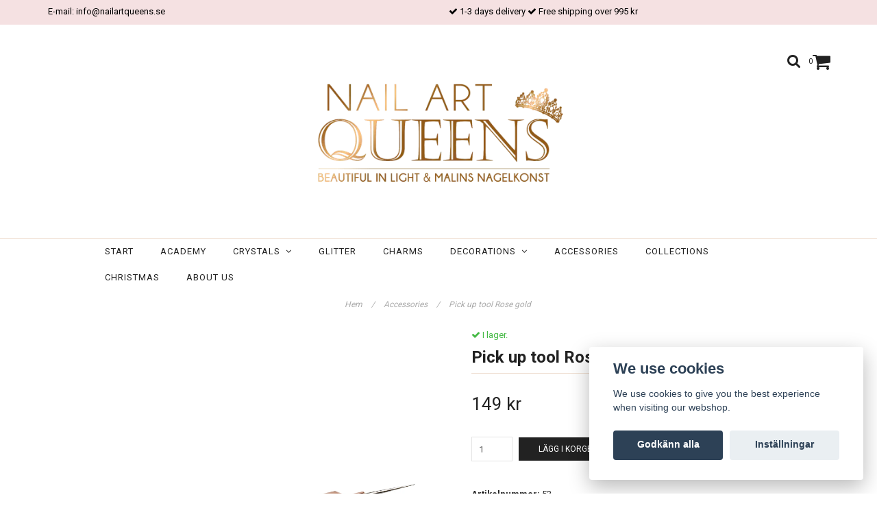

--- FILE ---
content_type: text/html; charset=utf-8
request_url: https://nailartqueens.se/accessories/55-pick-up-tool
body_size: 8980
content:
<!DOCTYPE html>
<html lang="sv">
<head><meta property="ix:host" content="cdn.quickbutik.com/images"><meta http-equiv="Content-Type" content="text/html; charset=utf-8">
<title>Pick up tool Rose gold - Nail Art Queens</title>
<meta name="author" content="Quickbutik">
<meta name="description" content="Pick up tool Rose gold - Nail Art Queens">
<link rel="icon" type="image/png" href="https://cdn.quickbutik.com/images/46372b/templates/charme/assets/favicon.png?s=93800&auto=format">
<link rel="canonical" href="https://nailartqueens.se/accessories/55-pick-up-tool">
<meta property="og:description" content="">
<meta property="og:title" content="Pick up tool Rose gold - Nail Art Queens">
<meta property="og:url" content="https://nailartqueens.se/accessories/55-pick-up-tool">
<meta property="og:site_name" content="Nail Art Queens">
<meta property="og:type" content="website">
<meta property="og:image" content="https://cdn.quickbutik.com/images/46372b/products/631cd66ebfa1b.jpeg">
<meta property="twitter:card" content="summary">
<meta property="twitter:title" content="Nail Art Queens">
<meta property="twitter:description" content="Pick up tool Rose gold - Nail Art Queens">
<meta property="twitter:image" content="https://cdn.quickbutik.com/images/46372b/products/631cd66ebfa1b.jpeg">
<meta name="viewport" content="width=device-width, initial-scale=1, maximum-scale=1">
<link href="//maxcdn.bootstrapcdn.com/font-awesome/4.6.3/css/font-awesome.min.css" rel="stylesheet" type="text/css">
<link href="//fonts.googleapis.com/css?family=Roboto:400,700%7CRoboto:400,700" rel="stylesheet" type="text/css"  media="all" /><link href="https://storage.quickbutik.com/templates/charme/css/assets.css?93800" rel="stylesheet">
<link href="https://storage.quickbutik.com/stores/46372b/templates/charme/css/styles.css?93800" rel="stylesheet">
<style>.wow{visibility:hidden}</style>
<script type="text/javascript" defer>document.addEventListener('DOMContentLoaded', () => {
    document.body.setAttribute('data-qb-page', 'product');
});</script><script src="/assets/shopassets/cookieconsent/cookieconsent.js?v=230"></script>
<style>
    html.force--consent,
    html.force--consent body{
        height: auto!important;
        width: 100vw!important;
    }
</style>

    <script type="text/javascript">
    var qb_cookieconsent = initCookieConsent();
    var qb_cookieconsent_blocks = [{"title":"We use cookies","description":"We use cookies to give you the best experience when visiting our webshop."},{"title":"N\u00f6dv\u00e4ndiga cookies *","description":"Dessa cookies \u00e4r n\u00f6dv\u00e4ndiga f\u00f6r att butiken ska fungera korrekt och g\u00e5r inte att st\u00e4nga av utan att beh\u00f6va l\u00e4mna denna webbplats. De anv\u00e4nds f\u00f6r att funktionalitet som t.ex. varukorg, skapa ett konto och annat ska fungera korrekt.","toggle":{"value":"basic","enabled":true,"readonly":true}},{"title":"Statistik och prestanda","description":"Dessa cookies g\u00f6r att vi kan r\u00e4kna bes\u00f6k och trafik och d\u00e4rmed ta reda p\u00e5 saker som vilka sidor som \u00e4r mest popul\u00e4ra och hur bes\u00f6karna r\u00f6r sig p\u00e5 v\u00e5r webbplats. All information som samlas in genom dessa cookies \u00e4r sammanst\u00e4lld, vilket inneb\u00e4r att den \u00e4r anonym. Om du inte till\u00e5ter dessa cookies kan vi inte ge dig en lika skr\u00e4ddarsydd upplevelse.","toggle":{"value":"analytics","enabled":false,"readonly":false},"cookie_table":[{"col1":"_ga","col2":"google.com","col3":"2 years","col4":"Google Analytics"},{"col1":"_gat","col2":"google.com","col3":"1 minute","col4":"Google Analytics"},{"col1":"_gid","col2":"google.com","col3":"1 day","col4":"Google Analytics"}]},{"title":"Marknadsf\u00f6ring","description":"Dessa cookies st\u00e4lls in via v\u00e5r webbplats av v\u00e5ra annonseringspartner f\u00f6r att skapa en profil f\u00f6r dina intressen och visa relevanta annonser p\u00e5 andra webbplatser. De lagrar inte direkt personlig information men kan identifiera din webbl\u00e4sare och internetenhet. Om du inte till\u00e5ter dessa cookies kommer du att uppleva mindre riktad reklam.","toggle":{"value":"marketing","enabled":false,"readonly":false}}];
</script>
    <!-- Google Analytics 4 -->
    <script async src="https://www.googletagmanager.com/gtag/js?id=G-22F27PZPBY"></script>
    <script>
        window.dataLayer = window.dataLayer || [];
        function gtag(){dataLayer.push(arguments);}

        gtag('consent', 'default', {
            'analytics_storage': 'denied',
            'ad_storage': 'denied',
            'ad_user_data': 'denied',
            'ad_personalization': 'denied',
            'wait_for_update': 500,
        });

        const getConsentForCategory = (category) => (typeof qb_cookieconsent == 'undefined' || qb_cookieconsent.allowedCategory(category)) ? 'granted' : 'denied';

        if (typeof qb_cookieconsent == 'undefined' || qb_cookieconsent.allowedCategory('analytics') || qb_cookieconsent.allowedCategory('marketing')) {
            const analyticsConsent = getConsentForCategory('analytics');
            const marketingConsent = getConsentForCategory('marketing');

            gtag('consent', 'update', {
                'analytics_storage': analyticsConsent,
                'ad_storage': marketingConsent,
                'ad_user_data': marketingConsent,
                'ad_personalization': marketingConsent,
            });
        }

        // Handle consent updates for GA4
        document.addEventListener('QB_CookieConsentAccepted', function(event) {
            const cookie = qbGetEvent(event).cookie;
            const getConsentLevel = (level) => (cookie && cookie.level && cookie.level.includes(level)) ? 'granted' : 'denied';

            gtag('consent', 'update', {
                'analytics_storage': getConsentLevel('analytics'),
                'ad_storage': getConsentLevel('marketing'),
                'ad_user_data': getConsentLevel('marketing'),
                'ad_personalization': getConsentLevel('marketing'),
            });
        });

        gtag('js', new Date());
        gtag('config', 'G-22F27PZPBY', { 'allow_enhanced_conversions' : true } );
gtag('event', 'view_item', JSON.parse('{"currency":"SEK","value":"149","items":[{"item_name":"Pick up tool Rose gold","item_id":"53","price":"149","item_category":"Accessories","item_variant":"","quantity":"1","description":"","image_url":"https%3A%2F%2Fcdn.quickbutik.com%2Fimages%2F46372b%2Fproducts%2F631cd66ebfa1b.jpeg"}]}'));

        const gaClientIdPromise = new Promise(resolve => {
            gtag('get', 'G-22F27PZPBY', 'client_id', resolve);
        });
        const gaSessionIdPromise = new Promise(resolve => {
            gtag('get', 'G-22F27PZPBY', 'session_id', resolve);
        });

        Promise.all([gaClientIdPromise, gaSessionIdPromise]).then(([gaClientId, gaSessionId]) => {
            var checkoutButton = document.querySelector("a[href='/cart/index']");
            if (checkoutButton) {
                checkoutButton.onclick = function() {
                    var query = new URLSearchParams({
                        ...(typeof qb_cookieconsent == 'undefined' || qb_cookieconsent.allowedCategory('analytics') ? {
                            gaClientId,
                            gaSessionId,
                        } : {}),
                        consentCategories: [
                            ...(typeof qb_cookieconsent == 'undefined' || qb_cookieconsent.allowedCategory('analytics')) ? ['analytics'] : [],
                            ...(typeof qb_cookieconsent == 'undefined' || qb_cookieconsent.allowedCategory('marketing')) ? ['marketing'] : [],
                        ],
                    });
                    this.setAttribute("href", "/cart/index?" + query.toString());
                };
            }
        });
    </script>
    <!-- End Google Analytics 4 --></head>
<body>

<div class="nav-container" id="ncm">
	<nav class="top-bar overlay-bar">
        <div class="top-panel  hidden-xs ">
            <div class="container">
              <div class="row">
                 <div class="col-md-6 col-sm-4 col-xs-12 ">
                    <span class="top_left_content">
                         E-mail: <a href="/cdn-cgi/l/email-protection" class="__cf_email__" data-cfemail="d3babdb5bc93bdb2babfb2a1a7a2a6b6b6bda0fda0b6">[email&#160;protected]</a>
                    </span>
                 </div>
                 <div class="col-md-6 col-sm-8 col-xs-12 "> 
                    <div class="text-sm-center">
        					<span class=""><i class='fa fax fa-check'></i> 1-3 days delivery</span>
        				
        					<span class=""><i class='fa fax fa-check'></i> Free shipping over 995 kr</span>
        				
                    </div>
                 </div>
              </div>
           </div>
       </div>
		<div class="sticky-mobile">
<div class="container">
		<div class="nav-menu">
			<div class="row">
				<div class="col-sm-12 col-md-12">
				    <div class="row mobile-top-bar">
				        <div class="col-xs-12 burger-wrapper">
        				    <div class="visible-xs visible-sm mobile-toggle">
                		        <a class="c-hamburger c-hamburger--htx" href="#mobile-menu"><span>toggle</span></a>
                		    </div>
                		    <div class="visible-xs visible-sm mobile-logo">
                		        <div class="logo logo-light ">
                        		    <a href="https://nailartqueens.se" title="Nail Art Queens">
                        		         
                        		        <img alt="Nail Art Queens" src="https://cdn.quickbutik.com/images/46372b/templates/charme/assets/logo.png?s=93800&auto=format">
                    			    </a>
                			    </div>
                		    </div>
        			        <div class="pull-right top-right-section">
        			            <div class="top-search">
        					        <div class="dropdown dropdown-search">
                                        <a href="#" class="dropdown-toggle dropdown-toggle-search" data-toggle="dropdown"><i class="fa fa-search"></i></a>
                                        <ul class="dropdown-menu" role="menu">
                                            <li>
                                                <form id="search-form" action="/shop/search" method="get">
                        							<input class="form-control search_text" name="s" type="text" size="25" placeholder="Sök" value="">
                        							<button class="search_submit" type="submit">
                        								<i class="fa fa-search"></i>
                        							</button>
                        							<div class="clear"></div>
                        						</form>
                                            </li>
                                        </ul>
                                    </div>
                                </div>
                                <div class="top-bar-cart">
            		                <div class="top-bar-cart-icon">
            		                    <div class="hidden-xs hidden-sm top-bar-cart-total">0</div>
            		                        <div class="nav navbar-nav navbar-right">
            		                            <div class="dropdown cartMenu">
            		                    
            		                                <a href="#" class="dropdown-toggle cart" data-toggle="dropdown"><i class="fa fa-shopping-cart"></i></a>
            		                    
            		                                <ul class="dropdown-menu cart-content" role="menu">
            		                                <li class="visible-xs">
            		                                    <div class="pull-right cart-close">
            		                                        <a href="#" class="dropdown-toggle cart" data-toggle="dropdown"><i class="fa fa-times"></i></a>
            		                                    </div>
            		                                </li>
            		                                <li class="qs-cart-empty" >
            		                                    <p style="padding: 28px;font-weight: 600;margin:0;">Din varukorg är tom, men det behöver den inte vara.</p>
            		                                </li>
            		                                <li class="qs-cart-update" style="display:none;" >
            		                                    <div class="visible-xs" id="CARTHEADER">Din varukorg</div>
            		                                    <table id="CARTITEMS" class="table table-condensed ">
            		                                        <thead>
            		                                            <tr>
            		                                                <td style="width: 220px;">Produkt</td>
            		                                                <td style="width: 127px" class="td-qty">Antal</td>
            		                                                <td style="width: 115px" class="hidden-xs">Pris</td>
            		                                            </tr>
            		                                        </thead>
            		                                        <tbody>
            		                                        </tbody>
            		                                        <tfoot>
            		                                            <tr>
            		                                                <td colspan="1"></td>
            		                                                <td class="cartTotal">0,00 SEK</td>
            		                                                <td colspan="1" class="text-right">
            		                                                    <a href="/cart/index" class="btn btn-primary-custom btn-lg checkout">Till kassan</a>
            		                                                </td>
            		                                            </tr>
            		                                        </tfoot>
            		                                    </table>
            		                                    
            		                                    <div class="visible-xs cart-close"><a href="#" class="dropdown-toggle cart cart-continue btn" data-toggle="dropdown">Fortsätt att handla</a></div>
            		                                    
            		                                    </li>
            		                                </ul>
            		                            </div>
            		                        </div>            		                </div>
        		                </div>
        			        </div>
				        </div>
				        <div class="col-xs-12 top-elements-wrapper ">
                            <div class="top-elements">
        					    <div class="pull-left">
                                </div>
            					<div class="languages pull-left">
            					</div>
            					<div class="taxtoggler pull-left">
            					</div>
            					<div class="clearfix"></div>
        					</div>
				        </div>
				    </div> 
				</div>
		    </div>
		</div>
		</div>
		</div>
		<div class="nav-menu hidden-xs hidden-sm">
		    <div>
				<div class="hidden-xs hidden-sm">
				    <div class="top-logo ">
    				    <a class="logo-link " href="https://nailartqueens.se" title="Nail Art Queens">
        				    
        					<img class="logo logo-light" alt="Nail Art Queens logo" src="https://cdn.quickbutik.com/images/46372b/templates/charme/assets/logo.png?s=93800&auto=format">
    					</a>
				    </div>
				    <div class="menu-center">
				        <ul class="menu">
    					        <li class="has-dropdown ">
    					            <a href="/" title="Start">Start</a>
        						</li>
    					        <li class="has-dropdown ">
    					            <a href="/academy" title="Academy">Academy</a>
        						</li>
    					        <li class="has-dropdown">
    					            <a href="/crystals">Crystals &nbsp;<i class="fa fa-angle-down"></i></a>
        							<div class="subnav">
        							<div class="borderline"></div>
        							<ul>
        							        <li class=""><a href="/crystals/crystal-flatbacks-round">Crystal Flatbacks Round</a></li>
        							        <li class=""><a href="/crystals/crystal-shapes">Crystal Shapes</a></li>
        							        <li class=""><a href="/crystals/petite">Petite</a></li>
        							        <li class=""><a href="/crystals/crystal-mixes">Crystal Mixes</a></li>
        							        <li class=""><a href="/crystals/crystal-chatons">Crystal Chatons</a></li>
        						    </ul>
        							</div>
        						</li>
    					        <li class="has-dropdown ">
    					            <a href="/glitter" title="Glitter">Glitter</a>
        						</li>
    					        <li class="has-dropdown ">
    					            <a href="/charms" title="Charms">Charms</a>
        						</li>
    					        <li class="has-dropdown">
    					            <a href="/decorations">Decorations &nbsp;<i class="fa fa-angle-down"></i></a>
        							<div class="subnav">
        							<div class="borderline"></div>
        							<ul>
        							        <li class=""><a href="/decorations/stickers-christmas">Stickers Christmas</a></li>
        							        <li class=""><a href="/decorations/stickers">Stickers</a></li>
        							        <li class=""><a href="/decorations/foils">Foils &amp; Stripes</a></li>
        							        <li class=""><a href="/decorations/pearls-beads">Pearls &amp; Beads</a></li>
        						    </ul>
        							</div>
        						</li>
    					        <li class="has-dropdown ">
    					            <a href="/accessories" title="Accessories">Accessories</a>
        						</li>
    					        <li class="has-dropdown ">
    					            <a href="/collections" title="Collections">Collections</a>
        						</li>
    					        <li class="has-dropdown ">
    					            <a href="/christmas" title="Christmas">Christmas</a>
        						</li>
    					        <li class="has-dropdown ">
    					            <a href="/sidor/about-us" title="About us">About us</a>
        						</li>
    					</ul>
				    </div>
				</div>
			</div>
		</div>
			
	</nav>

</div><div class="main-container">
    <!-- Breadcrumbs --><nav class="breadcrumb" aria-label="breadcrumbs"><a href="/" title="Hem">Hem <div class="separator">/</div>
</a>
    	<a href="/accessories" title="Accessories">Accessories <div class="separator">/</div>
</a>
    	<a href="/accessories/55-pick-up-tool" title="Pick up tool Rose gold">Pick up tool Rose gold </a>
    	</nav><!-- The main content --><div class="container">
    <!-- Product Detail -->
    <div class="product-details">
        <article id="product" itemscope itemtype="http://schema.org/Product">
            <div class="row">
                <div class="col-xs-12 col-sm-6 img wow fadeIn">
                    <div class="product-images">
                        <ul id="lightSlider">
                            <li data-thumb="https://cdn.quickbutik.com/images/46372b/products/631cd66ebfa1b.jpeg" class="active qs-product-image358">
                                <a href="https://cdn.quickbutik.com/images/46372b/products/631cd66ebfa1b.jpeg"
                                    title="Pick up tool Rose gold">
                                    <img itemprop="image" src="https://cdn.quickbutik.com/images/46372b/products/631cd66ebfa1b.jpeg?auto=format"
                                        alt="Pick up tool Rose gold">
                                </a>
                            </li>
                            <li data-thumb="https://cdn.quickbutik.com/images/46372b/products/631cd66ec650c.jpeg" class="active qs-product-image359">
                                <a href="https://cdn.quickbutik.com/images/46372b/products/631cd66ec650c.jpeg"
                                    title="Pick up tool Rose gold">
                                    <img itemprop="image" src="https://cdn.quickbutik.com/images/46372b/products/631cd66ec650c.jpeg?auto=format"
                                        alt="Pick up tool Rose gold">
                                </a>
                            </li>
                        </ul>
                        <br />
                    </div>
                </div>
                <div class="col-xs-12 col-sm-6">
                    <div class="section_product_info">

                        <div class="product-stock-box">
                            <div data-in-stock-text="I lager."
                                data-out-of-stock-text="Ej i lager."
                                data-combination-not-exist-text="Varianten finns ej."
                                class="product-current-stock-status instock"><i class="fa fa-check"></i>
                                I lager.</div>


                        </div>

                        <h1 itemprop="name">Pick up tool Rose gold</h1>

                        <div class="marginbottom20"></div>


                        <div itemprop="offers" itemscope itemtype="http://schema.org/Offer">
                            <div class="amount qs-product-price">149 kr</div>
                            <meta itemprop="price" content="149">
                            <meta itemprop="itemCondition" content="http://schema.org/NewCondition">
                            <meta itemprop="priceCurrency" content="SEK">
                            <link itemprop="availability"
                                href="http://schema.org/InStock">
                            <meta itemprop="url" content="https://nailartqueens.se/accessories/55-pick-up-tool">
                        </div>

                        <meta itemprop="sku" content="53">



                        <div>

                            <form class="qs-cart form" method="post">
                                <input type="hidden" class="qs-cart-pid" value="53">
                                <input type="hidden" class="qs-cart-price" value="149">


                                <div class="row">
                                    <div class="form-group col-xs-12 addCart">
                                        <input name="qs-cart-qty"
                                            type="number"
                                            min="1" max="100"
                                            class="qs-cart-qty form-control span4" value="1" />
                                        <button name="checkout"
                                            data-unavailable-txt="Tyvärr slut i lager"
                                            class="btn btn-primary-custom qs-cart-submit btn-lg qty-cart-submit"
                                            type="submit">Lägg i korgen</button>
                                    </div>
                                </div>
                            </form>

                            <div class="product-info-box product-sku-box">
                                <strong>Artikelnummer:</strong> <span
                                    class="product-current-sku">53</span>
                            </div>
                            <div
                                class="product-info-box product-supplier-box"
                                style="display: none;">
                                <strong>Leverantör:</strong> <span
                                    class="product-current-supplier"></span>
                            </div>

                            <div class="product_description product-description-wrapper" itemprop="description">
                                
                            </div>

                            <div id="share"></div>
                        </div>
                    </div>
                </div> <!-- /col-sm-6 -->
            </div>
        </article>
    </div>
    <div class="clearfix"></div>
    <div class="section-title-holder">
        <h3 class="section-title related-products">Relaterade produkter</h3>
    </div>

    <div class="row">
        
        
        
        
        
        

        
        
        


        <div class="col-md-4 col-xs-6 product wow fadeIn"
            data-pid="52">
            <div class="widget-area-browse">
                <div class="container-item">
                    <div class="item">
                        <div class="product-images">
                            <div
                                class="post-header  image_autoheight height350">
                                <img alt="Pick up tool Dark"
                                    src="https://cdn.quickbutik.com/images/46372b/products/631ccf4214bd2.jpeg?w=500&h=500&fit=crop&auto=format">
                            </div>
                        </div>

                        <div class="item-overlay">
                            <a title="Pick up tool Dark" href="/accessories/pick-up-tool"></a>
                        </div>
                    </div><!-- item-->
                </div><!-- container-item -->

                <div class="widget-info">
                    <div class="widget-text">
                        <a title="Pick up tool Dark" href="/accessories/pick-up-tool">Pick up tool Dark</a>
                    </div>
                    <div class="amount">
                        149 kr 
                    </div>
                </div>
            </div><!-- /End widget-area -->
        </div>
        <div class="col-md-4 col-xs-6 product wow fadeIn"
            data-pid="496">
            <div class="widget-area-browse">
                <div class="container-item">
                    <div class="item">
                        <div class="product-images">
                            <div
                                class="post-header  image_autoheight height350">
                                <img alt="Color palette"
                                    src="https://cdn.quickbutik.com/images/46372b/products/63b46a186146d.jpeg?w=500&h=500&fit=crop&auto=format">
                            </div>
                        </div>

                        <div class="item-overlay">
                            <a title="Color palette" href="/accessories/color-palette"></a>
                        </div>
                    </div><!-- item-->
                </div><!-- container-item -->

                <div class="widget-info">
                    <div class="widget-text">
                        <a title="Color palette" href="/accessories/color-palette">Color palette</a>
                    </div>
                    <div class="amount">
                        45 kr 
                    </div>
                </div>
            </div><!-- /End widget-area -->
        </div>
    </div>
</div><footer>
    <div class="container">
   <div class="section_footer">
         <div class="row">
                    <div class=" col-md-4 col-xs-12">
                       <h4>Customer service</h4>
                        <div class="footer-menu">
                		    <ul>
                                <li>
                                    <a href="/sidor/terms-and-conditions">Terms and conditions</a>
                            	</li>
                                <li>
                                    <a href="/sidor/who-can-buy">Who can buy?</a>
                            	</li>
                                <li>
                                    <a href="/contact">Contact us</a>
                            	</li>
                            </ul>
                        </div>
                    </div>
                    <div class=" col-md-4 col-xs-12">
                       <h4>Nail Art Queens</h4>
                       <div class="main-text">
                            We want to offer you variety, quality and great value. Nail Art Queens webshop is here to help you find any crystal color and shape you're looking for, and fun accessories.
                       </div>
                    </div>
                    <div class=" col-md-4 col-xs-12">
                       <div class="section_newsletter">
                          <h4>Sign up for our newsletter</h4>
                          <form id="newsletter_form" action="/shop/newsletter" data-txt-error="Vänligen ange din e-postadress." data-txt-success="Du har nu anmält dig till vårt nyhetsbrev!" method="post" target="_blank">
                              <div class="form-group form-group-default">
                              <div class="input-group">
                                 <input type="email" class="form-control" name="email" placeholder="Your e-mail adress" required="">
                                 <span class="input-group-btn">
                                    <button type="submit" class="btn btn-default">Subscribe</button>
                                  </span>
                              </div>
                              </div>
                          </form>
                       </div>
                    </div>
                    <div class=" col-md-12 col-xs-12 text-center">
                       <div class="socials text-center">
                              <a href="http://facebook.com/nailartqueens.se" target="_blank" class="btn btn-facebook social"><i class="fa fa-facebook"></i></a>
                              <a href="https://instagram.com/@nailartqueens.se" target="_blank" class="btn btn-instagram social"><i class="fa fa-instagram"></i></a>
                              
                       </div>
                    </div>
                    <div class=" col-md-12 col-xs-12 text-center">
                        <div class="paymentmethods">
                                <img alt="Visa" class="x15" src="/assets/shopassets/paylogos/visa.png">
                                <img alt="MasterCard" src="/assets/shopassets/paylogos/mastercard.png">
                        </div>
                    </div>
         </div>
   </div>
   <div class="row">
        <div class="col-md-12 col-xs-12 text-center">
           <div class="copyright_line">© Copyright Nail Art Queens</div>
           <div class="poweredby"><a style="text-decoration: none;" target="_blank" title="Powered by Quickbutik" href="https://quickbutik.com">Powered by Quickbutik</a></div>
        </div>
    </div>
    </div>
</footer>
</div>

<!-- The mobile menu -->
<div id="mobile-bar-settings" data-lbl-overview="Översikt" data-lbl-search="Sök"></div>

<nav id="mobile-menu" style="visibility:hidden;"><ul>
<li>
        <a href="/">Start</a>
        </li>
    <li>
        <a href="/academy">Academy</a>
        </li>
    <li>
        <a href="/crystals"><span>Crystals</span></a>
        <ul>
<li><a class="show-all" href="/crystals" title="Crystals">Visa alla i Crystals</a></li>
		    <li><a href="/crystals/crystal-flatbacks-round">Crystal Flatbacks Round</a></li>
		        <li><a href="/crystals/crystal-shapes">Crystal Shapes</a></li>
		        <li><a href="/crystals/petite">Petite</a></li>
		        <li><a href="/crystals/crystal-mixes">Crystal Mixes</a></li>
		        <li><a href="/crystals/crystal-chatons">Crystal Chatons</a></li>
		        
</ul>
</li>
    <li>
        <a href="/glitter">Glitter</a>
        </li>
    <li>
        <a href="/charms">Charms</a>
        </li>
    <li>
        <a href="/decorations"><span>Decorations</span></a>
        <ul>
<li><a class="show-all" href="/decorations" title="Decorations">Visa alla i Decorations</a></li>
		    <li><a href="/decorations/stickers-christmas">Stickers Christmas</a></li>
		        <li><a href="/decorations/stickers">Stickers</a></li>
		        <li><a href="/decorations/foils">Foils &amp; Stripes</a></li>
		        <li><a href="/decorations/pearls-beads">Pearls &amp; Beads</a></li>
		        
</ul>
</li>
    <li>
        <a href="/accessories">Accessories</a>
        </li>
    <li>
        <a href="/collections">Collections</a>
        </li>
    <li>
        <a href="/christmas">Christmas</a>
        </li>
    <li>
        <a href="/sidor/about-us">About us</a>
        </li>
    <li>
        <a href="/sidor/terms-and-conditions">Terms and conditions</a>
        </li>
<li>
        <a href="/sidor/who-can-buy">Who can buy?</a>
        </li>
<li>
        <a href="/contact">Contact us</a>
        </li>
</ul></nav><script data-cfasync="false" src="/cdn-cgi/scripts/5c5dd728/cloudflare-static/email-decode.min.js"></script><script type="text/javascript" src="https://storage.quickbutik.com/templates/charme/js/jquery.min.js?93800"></script><script type="text/javascript" src="https://storage.quickbutik.com/templates/charme/js/plugins.js?93800"></script><script type="text/javascript" src="https://storage.quickbutik.com/templates/charme/js/qs_functions.js?93800"></script><script type="text/javascript" src="https://storage.quickbutik.com/templates/charme/js/custom.js?93800"></script><script type="text/javascript">
    
    $(document).ready(function(){$('#mobile-menu').css({'visibility':'visible'});$("#mobile-menu").mmenu({navbar:{title:$("#mobile-bar-settings").attr("data-lbl-overview"),url:"/"},navbars:[{position:"top",content:["searchfield"]}],classNames:{fixedElements:{fixed:"mm-fixed"}},searchfield:{placeholder:$("#mobile-bar-settings").attr("data-lbl-search"),add:!0,search:!1}});var e=$("#mobile-menu").data("mmenu");e.bind("opening",function(){$(".c-hamburger").addClass("is-active")}),e.bind("close",function(){$(".c-hamburger").removeClass("is-active")}),$("#mobile-menu .mm-search input").keyup(function(e){13==e.keyCode&&(window.location.href=$('#search-form').attr('action')+"?s="+$(this).val())}),$(".mm-next").addClass("mm-fullsubopen")});
    
    
    $('#newsletter_form').submit(function(e){
            e.preventDefault();
            
            $.post('/shop/newsletter', $.param($(this).serializeArray()), function(data) {
                if(data.error) { 
                    alert($('#newsletter_form').data('txt-error'));
                }else{
                    alert($('#newsletter_form').data('txt-success'));
                }
            }, "json");
    });
    
    $(document).ready(function(){
        $('.dropdown-toggle-search').click(function(){
            if($(this).parent().hasClass('open'))
            {
                $('.search_text').focus();
            }
        });
    });
    
    </script><script>
    new WOW().init();
    </script>
<script type="text/javascript">var qs_store_url = "https://nailartqueens.se";</script>
<script type="text/javascript">var qs_store_apps_data = {"location":"\/accessories\/55-pick-up-tool","products":[],"product_id":"53","category_id":null,"category_name":"Accessories","fetch":"fetch","order":null,"search":null,"recentPurchaseId":null,"product":{"title":"Pick up tool Rose gold","price":"149 kr","price_raw":"149","before_price":"0 kr","hasVariants":false,"weight":"0","stock":"4","url":"\/accessories\/55-pick-up-tool","preorder":false,"images":[{"url":"https:\/\/cdn.quickbutik.com\/images\/46372b\/products\/631cd66ebfa1b.jpeg","position":"1","title":"631cd66ebfa1b.jpeg","is_youtube_thumbnail":false},{"url":"https:\/\/cdn.quickbutik.com\/images\/46372b\/products\/631cd66ec650c.jpeg","position":"2","title":"631cd66ec650c.jpeg","is_youtube_thumbnail":false}]}}; var qs_store_apps = [];</script>
<script>if (typeof qs_options !== "undefined") { qs_store_apps_data.variants = JSON.stringify(Array.isArray(qs_options) ? qs_options : []); }</script>
<script type="text/javascript">$.ajax({type:"POST",url:"https://nailartqueens.se/apps/fetch",async:!1,data:qs_store_apps_data, success:function(s){qs_store_apps=s}});</script>
<script type="text/javascript" src="/assets/qb_essentials.babel.js?v=20251006"></script><script type="text/javascript"> var recaptchaSiteKey="6Lc-2GcUAAAAAMXG8Lz5S_MpVshTUeESW6iJqK0_"; </script>
<script>
    qb_cookieconsent.run({
        current_lang: 'en',
        autoclear_cookies: true,
        cookie_expiration: 90,
        autoload_css: true,
        theme_css: '/assets/shopassets/cookieconsent/cookieconsent.css?v=231',
        languages: {
            en: {
                consent_modal: {
                    title: "We use cookies",
                    description: 'We use cookies to give you the best experience when visiting our webshop.',
                    primary_btn: {
                        text: 'Godkänn alla',
                        role: 'accept_all'
                    },
                    secondary_btn: {
                        text: 'Inställningar',
                        role: 'settings'
                    }
                },
                settings_modal: {
                    title: 'Cookie inställningar',
                    save_settings_btn: "Spara",
                    accept_all_btn: "Godkänn alla",
                    cookie_table_headers: [
                        { col1: "Name" },
                        { col2: "Domain" },
                        { col3: "Expiration" },
                        { col4: "Description" }
                    ],
                    blocks: qb_cookieconsent_blocks
                }
            }
        },
        onAccept: function (cookie) {
            var event = new CustomEvent("QB_CookieConsentAccepted", {
                detail: {
                    cookie: cookie
                }
            });

            document.dispatchEvent(event);
        },
        onChange: function (cookie) {
            var event = new CustomEvent("QB_CookieConsentAccepted", {
                detail: {
                    cookie: cookie
                }
            });

            document.dispatchEvent(event);
        },
    });

</script>

    <script src="/assets/shopassets/misc/magicbean.js?v=1" data-shop-id="46372" data-url="https://magic-bean.services.quickbutik.com/v1/sow" data-site-section="1" data-key="4ad2dd4112f6f9a623eb4b3edc0fe216" defer></script><script>
    document.addEventListener('QB_CookieConsentAccepted', function(event) {
        const cookie = qbGetEvent(event).cookie;

        const getConsentLevel = (level) => (cookie && cookie.level && cookie.level.includes(level)) ? 'granted' : 'denied';

        gtag('consent', 'update', {
            'analytics_storage': getConsentLevel('analytics'),
            'ad_storage': getConsentLevel('marketing'),
            'ad_user_data': getConsentLevel('marketing'),
            'ad_personalization': getConsentLevel('marketing'),
        });
    });

    document.addEventListener('QB_CartAdded', function(e) {
        const itemData = qbGetEvent(e).itemData;

        let eventData = {
            currency: 'SEK',
            value: parseFloat(itemData.item.price_raw),
            items: [{
                id: itemData.item.id,
                item_id: itemData.item.id,
                name: itemData.item.title.replaceAll('"', ''),
                item_name: itemData.item.title.replaceAll('"', ''),
                affiliation: `Nail Art Queens`,
                ...(itemData.variant_name && {
                    name: itemData.item.title.replaceAll('"', '') + ' ' + itemData.variant_name.replaceAll('"', ''),
                    item_name: itemData.item.title.replaceAll('"', '') + ' ' + itemData.variant_name.replaceAll('"', ''),
                    variant: itemData.variant_name.replaceAll('"', ''),
                    item_variant: itemData.variant_name.replaceAll('"', ''),
                }),
                price: parseFloat(itemData.item.price_raw),
                quantity: itemData.qty
            }],
        };
        'undefined' !== typeof gtag && gtag('event', 'add_to_cart', eventData);
    });
</script>
<script type="text/javascript">document.addEventListener("DOMContentLoaded", function() {
const viewProductEvent = new CustomEvent('view-product', {
                detail: {
                    id: '53',
                    name: 'Pick up tool Rose gold',
                    currency: 'SEK',
                    price: '149'
                }
            });
            document.dispatchEvent(viewProductEvent);
});</script><script defer src="https://static.cloudflareinsights.com/beacon.min.js/vcd15cbe7772f49c399c6a5babf22c1241717689176015" integrity="sha512-ZpsOmlRQV6y907TI0dKBHq9Md29nnaEIPlkf84rnaERnq6zvWvPUqr2ft8M1aS28oN72PdrCzSjY4U6VaAw1EQ==" data-cf-beacon='{"rayId":"9a98b4b46aa73488","version":"2025.9.1","serverTiming":{"name":{"cfExtPri":true,"cfEdge":true,"cfOrigin":true,"cfL4":true,"cfSpeedBrain":true,"cfCacheStatus":true}},"token":"7a304e0c4e854d16bca3b20c50bbf8db","b":1}' crossorigin="anonymous"></script>
</body>
</html>


--- FILE ---
content_type: text/css
request_url: https://nailartqueens.se/assets/shopassets/cookieconsent/cookieconsent.css?v=231
body_size: 3247
content:
:root{--cc-bg:#fff;--cc-text:#2d4156;--cc-btn-primary-bg:#2d4156;--cc-btn-primary-text:var(--cc-bg);--cc-btn-primary-hover-bg:#1d2e38;--cc-btn-secondary-bg:#eaeff2;--cc-btn-secondary-text:var(--cc-text);--cc-btn-secondary-hover-bg:#d8e0e6;--cc-toggle-bg-off:#919ea6;--cc-toggle-bg-on:var(--cc-btn-primary-bg);--cc-toggle-bg-readonly:#d5dee2;--cc-toggle-knob-bg:#fff;--cc-toggle-knob-icon-color:#ecf2fa;--cc-cookie-category-block-bg:#f0f4f7;--cc-cookie-category-block-bg-hover:#e9eff4;--cc-section-border:#f1f3f5;--cc-cookie-table-border:#e9edf2;--cc-overlay-bg:rgba(4, 6, 8, .85);--cc-webkit-scrollbar-bg:#cfd5db;--cc-webkit-scrollbar-bg-hover:#9199a0}.c_darkmode{--cc-bg:#181b1d;--cc-text:#d8e5ea;--cc-btn-primary-bg:#a6c4dd;--cc-btn-primary-text:#000;--cc-btn-primary-hover-bg:#c2dff7;--cc-btn-secondary-bg:#33383c;--cc-btn-secondary-text:var(--cc-text);--cc-btn-secondary-hover-bg:#3e454a;--cc-toggle-bg-off:#667481;--cc-toggle-bg-on:var(--cc-btn-primary-bg);--cc-toggle-bg-readonly:#454c54;--cc-toggle-knob-bg:var(--cc-cookie-category-block-bg);--cc-toggle-knob-icon-color:var(--cc-bg);--cc-cookie-category-block-bg:#23272a;--cc-cookie-category-block-bg-hover:#2b3035;--cc-section-border:#292d31;--cc-cookie-table-border:#2b3035;--cc-webkit-scrollbar-bg:#667481;--cc-webkit-scrollbar-bg-hover:#9199a0}#cc_div *,#cc_div :after,#cc_div :before{-webkit-box-sizing:border-box;box-sizing:border-box;float:none;font-style:inherit;font-variant:normal;font-weight:inherit;font-family:inherit;line-height:1.2;font-size:1em;transition:none;animation:none;margin:0;padding:0;text-transform:none;letter-spacing:unset;color:inherit;background:0 0;border:none;box-shadow:none;text-decoration:none;text-align:left}#cc_div{font-size:16px;font-weight:400;font-family:-apple-system,sans-serif;color:#2d4156;color:var(--cc-text)}#cc_div #cm_title,#cc_div #cs_blocks table td:before,#cc_div #cs_title,#cc_div .b_title,#cc_div .c_button{font-weight:700}#cc_div #cm,#cc_div #cs_blocks .cs_block,#cc_div #cs_cont .block_button .b_title,#cc_div #cs_inner{border-radius:.25em}#cc_div a,#cc_div button,#cc_div input{-webkit-appearance:none;-moz-appearance:none;appearance:none}.c--anim #cc_div #cm,.c--anim #cc_div #cs,.c--anim #cc_div #cs_cont{transition:visibility .25s ease,opacity .25s ease,transform .25s ease!important}.c--anim #cc_div .c_button{transition:background-color .25s ease!important}.show--consent .c--anim #cc_div #cm,.show--settings .c--anim #cc_div #cs,.show--settings .c--anim #cc_div #cs_cont{opacity:1;visibility:visible!important;transform:scale(1)}#cc_div #cm{font-family:inherit;padding:1.2em 2.2em 1.825em 2.2em;position:fixed;z-index:100;background:#fff;background:var(--cc-bg);max-width:25em;width:100%;bottom:1.25em;right:1.25em;box-shadow:0 .625em 1.875em #000;box-shadow:0 .625em 1.875em rgba(2,2,3,.28);opacity:0;visibility:hidden;transform:scale(.95);line-height:initial}#cc_div #cm_title{margin:0 0 .6em 0;font-size:1.4em}#cc_div #cm_text{margin-bottom:1.625em;font-size:.9em;line-height:1.45em}#cc_div .c_button{color:#40505a;color:var(--cc-btn-secondary-text);background:#e5ebef;background:var(--cc-btn-secondary-bg);padding:1em 1.6em;display:inline-block;cursor:pointer;font-size:.85em;-moz-user-select:none;-khtml-user-select:none;-webkit-user-select:none;-o-user-select:none;user-select:none;text-align:center;border-radius:4px}#cc_div #cm .c_button{width:48.5%}#cc_div #cm_btns button+button,#cc_div #cs_close_btn,#cc_div #cs_cont button+button{float:right}#cc_div #cm .c_link:active,#cc_div #cm .c_link:hover,#cc_div #cs_close_btn:active,#cc_div #cs_close_btn:hover,#cc_div #cs_cont button+button:active,#cc_div #cs_cont button+button:hover{background:#d8e0e6;background:var(--cc-btn-secondary-hover-bg)}#cc_div #cs_cont{position:fixed;top:0;left:0;width:100%;z-index:101;background:#070707;background:rgba(4,6,8,.85);background:var(--cc-overlay-bg);display:table;height:100%;visibility:hidden;opacity:0;transition:none!important}#cc_div #cs_blocks{outline:0}#cc_div #cs_blocks .title{margin-top:1.4em}#cc_div #cs_blocks .title:first-child{margin-top:0}#cc_div #cs_blocks .b_title{font-size:1.1em}#cc_div #cs_blocks .block_button{margin-top:0}#cc_div #cs_blocks .accordion{margin-bottom:0}#cc_div #cs_blocks .accordion .p{margin-top:0;padding:1em}#cc_div #cs_cont .block_button .b_title{display:block;font-family:inherit;font-size:1em;width:100%;cursor:pointer;position:relative;padding:1.4em 6em 1.4em 2.7em;background:0 0;transition:background-color .25s ease}#cc_div #cs_cont ._active .block_button .b_title{border-bottom-right-radius:0;border-bottom-left-radius:0}#cc_div #cs_cont .block_button .b_title:active,#cc_div #cs_cont .block_button .b_title:hover{background:#e9eff4;background:var(--cc-cookie-category-block-bg-hover)}#cc_div #cs_blocks .block_button{position:relative}#cc_div #cs_blocks .cs_block{padding:1em;margin-bottom:.5em;border:1px solid #f1f3f5;border-color:var(--cc-section-border);transition:background-color .25s ease}#cc_div #cs_blocks .cs_block:hover{background:#f0f4f7;background:var(--cc-cookie-category-block-bg)}#cc_div #cs_blocks .cs_block:last-child{margin-bottom:.5em}#cc_div #cs_blocks .cs_block:first-child{transition:none;padding:0;margin-top:0;border:none;margin-bottom:2em}#cc_div #cs_blocks .cs_block:first-child:hover{background:0 0;background:unset}#cc_div #cs_blocks .cs_block.block__expand{margin-top:2em;padding:0;border:none;background:#f0f4f7;background:var(--cc-cookie-category-block-bg);transition:none}#cc_div #cs_blocks .cs_block.block__expand+.cs_block{margin-top:2em}#cc_div #cs_blocks .cs_block.block__expand+.cs_block.block__expand{margin-top:0}#cc_div #cs_blocks .cs_block.block__expand:first-child{margin-bottom:1em}#cc_div #cs_blocks .cs_block.block__expand:first-child{margin-bottom:.5em}#cc_div #cs_blocks .accordion{max-height:0;overflow:hidden;padding-top:0}#cc_div #cs_blocks ._active .accordion{max-height:100%}#cc_div #cs_cont .p{font-size:.9em;line-height:1.3em;margin-top:1em}#cc_div #cs_cont input{-webkit-appearance:none}#cc_div .c_b_toggle input:disabled{cursor:not-allowed}#cc_div #cs_valign{display:table-cell;vertical-align:middle;position:relative}#cc_div #cs{padding:0 1.7em;width:100%;position:fixed;left:0;right:0;top:0;bottom:0;height:100%;overflow:hidden;visibility:hidden;opacity:0;transform:scale(.96);transition:none}#cc_div #cs_inner{padding-top:4.9375em;padding-bottom:4.9375em;height:100%;position:relative;max-width:49em;margin:0 auto;overflow:hidden;box-shadow:rgba(3,6,9,.26) 0 13px 27px -5px}#cc_div #cs_buttons,#cc_div #cs_header,#cc_div #cs_inner{background:#fff;background:var(--cc-bg)}#cc_div #cs_blocks{overflow-y:auto;overflow-y:overlay;overflow-x:hidden;height:100%;padding:1.5em 2.5em .5em 2.5em;display:block;width:100%}#cc_div #cs_buttons{position:absolute;bottom:0;left:0;right:0;padding:1em 2.5em;border-top:1px solid #f1f3f5;border-color:var(--cc-section-border);height:4.9375em}#cc_div .cc-link{color:#253b48;color:var(--cc-btn-primary-bg);border-bottom:1px solid #253b48;border-color:var(--cc-btn-primary-bg);display:inline;padding-bottom:0;text-decoration:none;cursor:pointer;font-weight:700}#cc_div #cm_btns button:first-child,#cc_div #cs_buttons button:first-child{color:#fff;color:var(--cc-btn-primary-text);background:#253b48;background:var(--cc-btn-primary-bg)}#cc_div .c_b_toggle input:checked~.sc_toggle{background:#253b48;background:var(--cc-toggle-bg-on)}#cc_div #cm_btns button:first-child:active,#cc_div #cm_btns button:first-child:hover,#cc_div #cs_buttons button:first-child:active,#cc_div #cs_buttons button:first-child:hover{background:#1d2e38;background:var(--cc-btn-primary-hover-bg)}#cc_div #cs_header{position:absolute;top:0;width:100%;display:table;padding:1.2em 2.5em;vertical-align:middle;z-index:2;border-bottom:1px solid #f1f3f5;border-color:var(--cc-section-border)}#cc_div #cs_title{display:table-cell;vertical-align:middle;font-size:1em}#cc_div #cs_close_btn{padding:0;width:1.7em;height:1.7em;font-size:1.6em;margin:0;font-weight:initial;position:relative}#cc_div #cs_close_btn_cont{display:table-cell;vertical-align:middle}#cc_div span.toggle_label{position:absolute;top:0;z-index:-1;opacity:0;width:0;height:0;pointer-events:none}#cc_div #c_policy__text{height:31.25em;overflow-y:auto;margin-top:1.25em}#cc_div #cs_cont_inner{position:relative;transform:translateY(-50%);top:50%;height:100%;height:calc(100% - 2.5em);max-height:37.5em}#cc_div #cs_blocks::-webkit-scrollbar{width:.9em;height:100%;background:0 0;border-radius:0 .25em .25em 0}#cc_div #cs_blocks::-webkit-scrollbar-thumb{border:.25em solid var(--cc-bg);background:#cfd5db;background:var(--cc-webkit-scrollbar-bg);border-radius:100em}#cc_div #cs_blocks::-webkit-scrollbar-thumb:hover{background:#9199a0;background:var(--cc-webkit-scrollbar-bg-hover)}#cc_div #cs_blocks::-webkit-scrollbar-button{width:10px;height:5px}#cc_div .c_b_toggle{position:absolute;right:0;top:0;bottom:0;display:inline-block;margin:auto;right:1.2em;cursor:pointer;-webkit-user-select:none;-moz-user-select:none;-ms-user-select:none;user-select:none;vertical-align:middle}#cc_div .c_b_toggle input{position:absolute;cursor:pointer;display:block}#cc_div .c_b_toggle .sc_toggle{position:absolute;border-radius:4em;overflow:hidden;background:#919ea6;background:var(--cc-toggle-bg-off);transition:background-color .25s ease;pointer-events:none}#cc_div .c_b_toggle,#cc_div .c_b_toggle .sc_toggle,#cc_div .c_b_toggle input{width:3.6em;height:1.6em;border-radius:4em}#cc_div .c_b_toggle .sc_toggle.sc_readonly{cursor:not-allowed}#cc_div .c_b_toggle input~.sc_toggle.sc_readonly{background:#d5dee2;background:var(--cc-toggle-bg-readonly)}#cc_div .c_b_toggle input~.sc_toggle.sc_readonly:after{box-shadow:none}#cc_div .c_b_toggle .sc_toggle:after{content:"";position:absolute;left:.22em;top:.2em;width:1.2em;height:1.2em;border:none;box-sizing:content-box;background:#fff;background:var(--cc-toggle-knob-bg);box-shadow:0 1px 2px rgb(24 32 35 / 36%);transition:transform .3s ease;border-radius:100%}#cc_div .c_b_toggle input:checked~.sc_toggle:after{transform:translateX(1.95em)}#cc_div #cs_blocks table,#cc_div #cs_blocks table td,#cc_div #cs_blocks table th{border:none}#cc_div #cs_blocks table tbody tr{transition:background-color .25s ease}#cc_div #cs_blocks table tbody tr:hover{background:#e9eff4;background:var(--cc-cookie-category-block-bg-hover)}#cc_div #cs_blocks table{text-align:left;border-collapse:collapse;width:100%;padding:0;margin:0;overflow:hidden}#cc_div #cs_blocks table td,#cc_div #cs_blocks table th{padding:.8em .625em;text-align:left;vertical-align:top;font-size:.8em;padding-left:1.2em}#cc_div #cs_blocks table th{font-family:inherit;padding:1.2em 1.2em}#cc_div #cs_blocks thead tr:first-child{border-bottom:1px solid #e9edf2;border-color:var(--cc-cookie-table-border)}html.force--consent #cc_div #cm{width:100%;width:100vw;max-width:100%;max-width:100vw;left:0;right:0;padding:2em;bottom:0;border-radius:0;position:absolute}html.force--consent #cc_div #cs,html.force--consent #cc_div #cs_cont{width:100vw}html.force--consent #cc_div{width:100%;width:100vw;max-width:100%;max-width:100vw;position:fixed;left:0;right:0;top:0;bottom:0;min-height:100%;min-height:100vh;visibility:hidden;transition:none;opacity:0;background:#000;background:rgba(20,21,22,.55)}html.force--consent .c--anim #cc_div{transition:opacity .25s ease,visibility .25s ease}html.force--consent #cc_div #cm_inner{max-width:500px;margin:0 auto}html.force--consent.show--consent #cc_div,html.force--consent.show--settings #cc_div{opacity:1;visibility:visible}html.force--consent.show--consent,html.force--consent.show--settings{overflow-y:hidden!important}#cc_div ._active .block_button .b_title::before,#cc_div .block_button .b_title::before{border:solid #2d4156;border-color:var(--cc-btn-secondary-text);border-width:0 2px 2px 0;padding:.2em;display:inline-block;position:absolute;content:'';margin-right:15px;position:absolute;transform:translateY(-.2em) rotate(45deg);left:1.2em;top:1.85em}#cc_div ._active .block_button .b_title::before{transform:translateY(.05em) rotate(225deg)}#cc_div .c_on_icon::before{border:solid #fff;border-color:var(--cc-toggle-knob-icon-color);border-width:0 2px 2px 0;padding:.13em;display:inline-block;padding-bottom:.55em;content:'';margin:0 auto;transform:rotate(45deg);margin-top:.31em;margin-left:.1em}#cc_div #cs_close_btn::after,#cc_div #cs_close_btn::before{content:'';position:absolute;left:.83em;top:.55em;height:17px;width:1.5px;background:#444d53;background:var(--cc-btn-secondary-text);transform:rotate(45deg);border-radius:1em;margin:0 auto}#cc_div #cs_close_btn::after{transform:rotate(-45deg)}#cc_div .c_off_icon,#cc_div .c_on_icon{height:100%;width:50%;position:absolute;right:0;display:block;text-align:center;transition:opacity .25s ease}#cc_div .c_on_icon{left:0;opacity:0}#cc_div .c_off_icon::after,#cc_div .c_off_icon::before{right:.84em;top:.4em;content:' ';height:.85em;width:.09375em;display:block;background:#cdd6dc;background:var(--cc-toggle-knob-icon-color);margin:0 auto;position:absolute;transform-origin:center}#cc_div .c_off_icon::before{transform:rotate(45deg)}#cc_div .c_off_icon::after{transform:rotate(-45deg)}#cc_div .c_b_toggle input:checked~.sc_toggle .c_on_icon{opacity:1}#cc_div .c_b_toggle input:checked~.sc_toggle .c_off_icon{opacity:0}@media screen and (max-width:900px){#cc_div #cm{width:auto;max-width:100%;margin:0;padding:1.875em 10%;right:0;bottom:0;border-radius:0;display:block}}@media screen and (max-width:688px){#cc_div #cs{border-radius:0;padding:0}#cc_div #cs_cont_inner{max-height:100%;height:100%;top:0;transform:none}#cc_div .c_b_toggle{font-size:1.25em;right:.9em}#cc_div #cs_inner{margin:0;padding-bottom:8.1em;border-radius:unset}#cc_div #cs_blocks{padding:1.3em}#cc_div #cs_header{padding:1.2em 1.3em}#cc_div #cs_buttons{height:8.1em;padding:1em 1.3em}#cc_div #cs_blocks table{width:100%}#cc_div #cs_blocks table,#cc_div #cs_blocks table tbody,#cc_div #cs_blocks table td,#cc_div #cs_blocks table th,#cc_div #cs_blocks table thead,#cc_div #cs_blocks table tr,#cc_div #cs_cont{display:block}#cc_div #cs_blocks table thead tr{position:absolute;top:-9999px;left:-9999px}#cc_div #cs_blocks table tr{border-top:1px solid #e3e7ed;border-color:var(--cc-cookie-table-border)}#cc_div #cs_blocks table td{border:none;position:relative;padding-left:40%}#cc_div #cs_blocks table td:before{position:absolute;left:1em;width:43%;padding-right:.625em;white-space:nowrap;content:attr(data-column);color:#000;color:var(--cc-text);overflow:hidden;text-overflow:ellipsis}#cc_div #cm .c_button,#cc_div .c_button{width:100%;margin-right:0}#cc_div #cm_btns button+button,#cc_div #cs_cont button+button{margin-top:.625em;float:unset}}#cc_div.ie #cs_valign{height:100%;padding-top:5.62em}#cc_div.ie #cs{max-height:37.5em;position:relative;top:0;margin-top:-5.625em}#cc_div.ie #cm{border:1px solid #dee6e9}#cc_div.ie #cs_cont_inner{top:0}#cc_div.ie .c_b_toggle{padding-left:1em;margin-bottom:.7em}#cc_div.ie .c_b_toggle input:checked~.sc_toggle:after{left:1.95em}#cc_div.ie #cs_blocks table{overflow:auto}#cc_div.ie .c_b_toggle .sc_toggle{display:none}#cc_div.ie .c_b_toggle input{position:relative;display:inline-block;vertical-align:middle;margin-bottom:.2em;height:auto}#cc_div.ie #cs_cont .block_button .b_title{padding:1.4em 6em 1.4em 1.4em}#cc_div.ie .c_b_toggle .toggle_label{filter:alpha(opacity=0);}
/* Fix for Android */
html.force--consent #cc_div{min-height:100%;}

--- FILE ---
content_type: application/javascript
request_url: https://storage.quickbutik.com/templates/charme/js/qs_functions.js?93800
body_size: 1184
content:
function QS_CART_PRODUCT_ADDED(data)
{
	/* 
	 * Callback function when a product has been added to the cart.
	 * 
	 * Parameter "item" is a JSON object and provides:
	 * data.qty 			@ qty of the product
	 * data.amount 			@ amount of the product
	 * data.amount_raw 		@ amount of the product in raw-format
	 * data.is_variant 		@ tells if its a product variant
	 * data.item.firstimage @ first image of the product
	 * data.item.id 		@ id
	 * data.item.price 		@ single price of the product
	 * data.item.price_raw 	@ single price of the product in raw-format
	 * data.item.title 		@ title of the product
	 * data.item.url 		@ url of the product
	 * data.success 		@ tells if it has successfully been added to the cart.
	 * 
	*/
	
	if(data.success)
	{
		$('#CARTITEM'+data.item.id).remove();
		
		var tr_row = '';
		
		tr_row = '<tr class="qs-cart-item" id="CARTITEM'+data.item.id+'">';
		
		tr_row += '<input type="hidden" class="qs-cart-pid" value="'+data.item.id+'" />';
		tr_row += '<td><div style="vertical-align: top; float: left; padding-right: 5px;">';
		tr_row += '<a href="'+data.item.url+'">';
		tr_row += '<img src="'+data.item.firstimage+'" alt="'+data.item.title+'" /></a>';
		tr_row += '</div>';
		tr_row += '<div class="vertical-align: top;">';
		tr_row += '<a class="qs-cart-item-productlink" href="'+data.item.url+'">'+data.item.title+'</a>';
		tr_row += '<br />';
		tr_row += (data.is_variant > 0 ? data.variant_name + ' - ' : '');
		tr_row += '<span class="price_unit">'+data.item.price+'</span>';
		tr_row += '</div></td>';
		tr_row += '<td><div class="padder"><input min="1" type="number" value="'+data.qty+'" class="qs-cart-qty form-control text-center" />';
		tr_row += '&nbsp;<a href="#" class="qs-cart-delete" data-pid="'+data.item.id+'">';
		tr_row += '<i class="fa fa-trash-o"></i></a>';
		tr_row += '</div></td>';
		tr_row += '<td><span class="hidden-xs price_display_'+data.item.id+'">'+data.amount+'</span>';
		
		tr_row += '</td>';
		tr_row += '</tr>';
		
		$("#CARTITEMS > tbody").append(tr_row);
		
		$('.cartTotal').text(data.total);
		$('.top-bar-cart-total').text(data.total_qty);
		
		// open the cart box
        if(!$('.cartMenu').hasClass('open'))
		{
			$('.cartMenu').addClass('open');
		}
		
		// Hide the empty-text
		$('.qs-cart-empty').hide();
		// Show the cart
		$('.qs-cart-update').show();
		
		// Scroll to top
	//	$('html,body').animate({ scrollTop: 0 }, 'fast');
	}else{
		alert(data.error);
	}
}
function QS_CART_PRODUCT_UPDATED(data)
{
	/* 
	 * Callback function when a product has been updated in the cart.
	 * 
	 * Parameter "data" is a JSON object and provides:
	 * data.item_id 	@ of the product added
	 * data.subtotal 	@ current total for the product added
	 * data.total 		@ current total for all the products in the cart
	 * 
	*/
	
	$('.price_display_' + data.item_id).text(data.subtotal);
	$('.cartTotal').text(data.total);
	$('.top-bar-cart-total').text(data.total_qty);
	
}
function QS_CART_PRODUCT_BEFORE_DELETE(item_id)
{
	/* 
	 * This function runs before deleting the product from the cart.
	 * 
	 * Parameter "item" is a string and provides:
	 * item_id	@ of the product that will be deleted
	 * 
	*/
	
	
}
function QS_CART_PRODUCT_DELETED(item_id)
{
	/* 
	 * Callback function when a product has been deleted from the cart.
	 * 
	 * Parameter "item" is a string and provides:
	 * item_id	@ of the product deleted
	 * 
	*/
	
	$('#CARTITEM'+item_id).remove();
	
	// Hide the empty-text
	if( $('#CARTITEMS >tbody >tr:visible').length == 0 )
	{
		$('.qs-cart-update').hide();
		
		$('.qs-cart-empty').show();
		
		$('.top-bar-cart-total').text('0');
		
	}else{
		// Trigger change to recalculate total
		$('.qs-cart-update').find('.qs-cart-qty:first').trigger('change');
	}
	
}
function QS_PRODUCT_VARIANT_CHANGED(data)
{
	if(data.image_id > 0) {
		$('.qs-product-image'+data.image_id).click();
	}
	
	$('.qs-cart .qs-product-price').show();
    
    var instock_text = $('.product-current-stock-status').data('in-stock-text');
    var outofstock_text = $('.product-current-stock-status').data('out-of-stock-text');
	
	if(data.sku != null) {
	    $('.product-current-sku').text(data.sku);
	} else {
        $('.product-current-sku').text('');
	}
	
	if(data.qty != null) {
        $('.product-current-stock-qty-box').show();
        if(data.qty <= 0 && data.allow_minusqty != 1) {
            $('.product-current-stock-qty-box').hide();
            $('.product-current-stock-status').html(outofstock_text).removeClass('instock').addClass('outofstock');
        } else {
            $('.product-current-stock-status').html('<i class="fa fa-check"></i> ' + instock_text).removeClass('outofstock').addClass('instock');
            $('.product-current-stock-qty').text(data.qty);
        }
        if(data.qty <= 0 && data.allow_minusqty == 1) {
            $('.product-current-stock-qty-box').hide();
        }
	} else {
        $('.product-current-stock-qty-box').hide();
        $('.product-current-stock-status').html('<i class="fa fa-check"></i> ' + instock_text).removeClass('outofstock').addClass('instock');
	}
	
	$(".qs-cart-option").selectOrDie("update");
}

function QS_PRODUCT_VARIANT_NOT_CHANGED() {

    var combinationdoesnotexist_text = $('.product-current-stock-status').data('combination-not-exist-text');

    $('.product-current-stock-qty-box').hide();
    $('.product-current-sku').text('');
    $('.product-current-stock-status').html(combinationdoesnotexist_text).removeClass('instock').addClass('outofstock');

    $('.qs-product-price').hide();

}